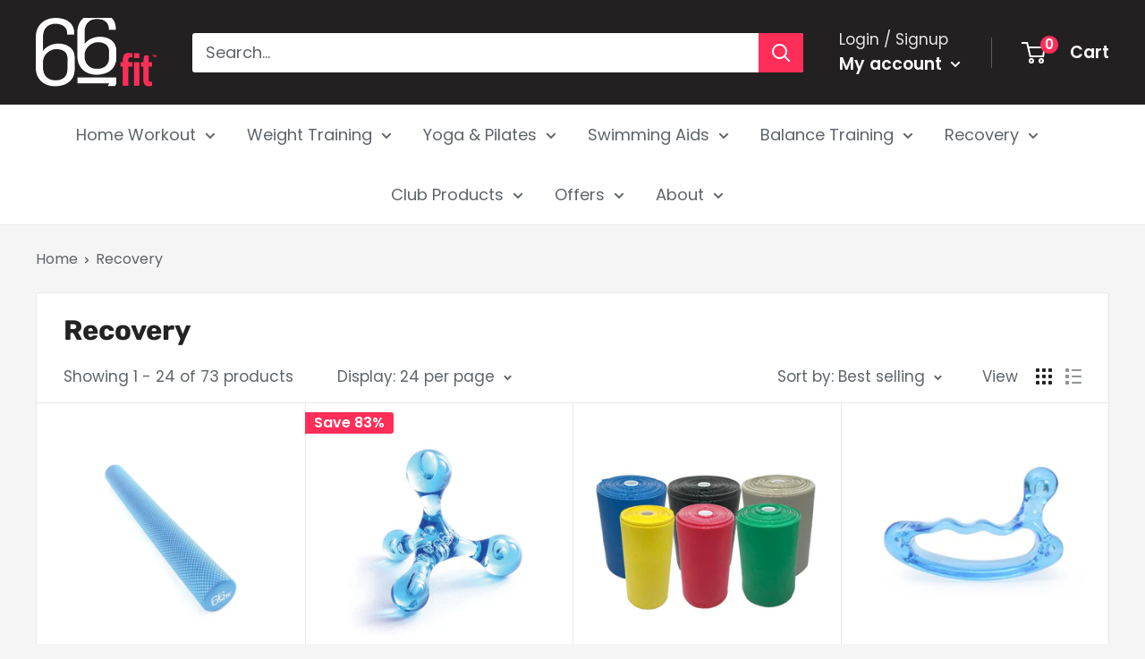

--- FILE ---
content_type: application/x-javascript
request_url: https://app.cart-bot.net/public/status/shop/66fit-uk.myshopify.com.js?1769465895
body_size: -298
content:
var giftbee_settings_updated='1751939744c';

--- FILE ---
content_type: text/javascript
request_url: https://66fit.co.uk/cdn/shop/t/4/assets/custom.js?v=102476495355921946141643203205
body_size: -583
content:
//# sourceMappingURL=/cdn/shop/t/4/assets/custom.js.map?v=102476495355921946141643203205


--- FILE ---
content_type: application/x-javascript; charset=utf-8
request_url: https://bundler.nice-team.net/app/shop/status/66fit-uk.myshopify.com.js?1769465895
body_size: -339
content:
var bundler_settings_updated='1725935349';